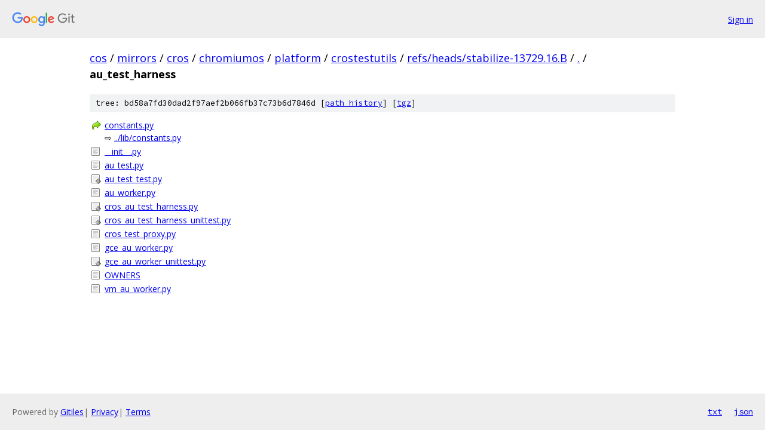

--- FILE ---
content_type: text/html; charset=utf-8
request_url: https://cos.googlesource.com/mirrors/cros/chromiumos/platform/crostestutils/+/refs/heads/stabilize-13729.16.B/au_test_harness/
body_size: 941
content:
<!DOCTYPE html><html lang="en"><head><meta charset="utf-8"><meta name="viewport" content="width=device-width, initial-scale=1"><title>au_test_harness - mirrors/cros/chromiumos/platform/crostestutils - Git at Google</title><link rel="stylesheet" type="text/css" href="/+static/base.css"><!-- default customHeadTagPart --></head><body class="Site"><header class="Site-header"><div class="Header"><a class="Header-image" href="/"><img src="//www.gstatic.com/images/branding/lockups/2x/lockup_git_color_108x24dp.png" width="108" height="24" alt="Google Git"></a><div class="Header-menu"> <a class="Header-menuItem" href="https://accounts.google.com/AccountChooser?faa=1&amp;continue=https://cos.googlesource.com/login/mirrors/cros/chromiumos/platform/crostestutils/%2B/refs/heads/stabilize-13729.16.B/au_test_harness">Sign in</a> </div></div></header><div class="Site-content"><div class="Container "><div class="Breadcrumbs"><a class="Breadcrumbs-crumb" href="/?format=HTML">cos</a> / <a class="Breadcrumbs-crumb" href="/mirrors/">mirrors</a> / <a class="Breadcrumbs-crumb" href="/mirrors/cros/">cros</a> / <a class="Breadcrumbs-crumb" href="/mirrors/cros/chromiumos/">chromiumos</a> / <a class="Breadcrumbs-crumb" href="/mirrors/cros/chromiumos/platform/">platform</a> / <a class="Breadcrumbs-crumb" href="/mirrors/cros/chromiumos/platform/crostestutils/">crostestutils</a> / <a class="Breadcrumbs-crumb" href="/mirrors/cros/chromiumos/platform/crostestutils/+/refs/heads/stabilize-13729.16.B">refs/heads/stabilize-13729.16.B</a> / <a class="Breadcrumbs-crumb" href="/mirrors/cros/chromiumos/platform/crostestutils/+/refs/heads/stabilize-13729.16.B/">.</a> / <span class="Breadcrumbs-crumb">au_test_harness</span></div><div class="TreeDetail"><div class="u-sha1 u-monospace TreeDetail-sha1">tree: bd58a7fd30dad2f97aef2b066fb37c73b6d7846d [<a href="/mirrors/cros/chromiumos/platform/crostestutils/+log/refs/heads/stabilize-13729.16.B/au_test_harness">path history</a>] <span>[<a href="/mirrors/cros/chromiumos/platform/crostestutils/+archive/refs/heads/stabilize-13729.16.B/au_test_harness.tar.gz">tgz</a>]</span></div><ol class="FileList"><li class="FileList-item FileList-item--symlink" title="Symlink - constants.py"><a class="FileList-itemLink" href="/mirrors/cros/chromiumos/platform/crostestutils/+/refs/heads/stabilize-13729.16.B/au_test_harness/constants.py">constants.py</a> &#x21e8; <a href="/mirrors/cros/chromiumos/platform/crostestutils/+/refs/heads/stabilize-13729.16.B/lib/constants.py">../lib/constants.py</a></li><li class="FileList-item FileList-item--regularFile" title="Regular file - __init__.py"><a class="FileList-itemLink" href="/mirrors/cros/chromiumos/platform/crostestutils/+/refs/heads/stabilize-13729.16.B/au_test_harness/__init__.py">__init__.py</a></li><li class="FileList-item FileList-item--regularFile" title="Regular file - au_test.py"><a class="FileList-itemLink" href="/mirrors/cros/chromiumos/platform/crostestutils/+/refs/heads/stabilize-13729.16.B/au_test_harness/au_test.py">au_test.py</a></li><li class="FileList-item FileList-item--executableFile" title="Executable file - au_test_test.py"><a class="FileList-itemLink" href="/mirrors/cros/chromiumos/platform/crostestutils/+/refs/heads/stabilize-13729.16.B/au_test_harness/au_test_test.py">au_test_test.py</a></li><li class="FileList-item FileList-item--regularFile" title="Regular file - au_worker.py"><a class="FileList-itemLink" href="/mirrors/cros/chromiumos/platform/crostestutils/+/refs/heads/stabilize-13729.16.B/au_test_harness/au_worker.py">au_worker.py</a></li><li class="FileList-item FileList-item--executableFile" title="Executable file - cros_au_test_harness.py"><a class="FileList-itemLink" href="/mirrors/cros/chromiumos/platform/crostestutils/+/refs/heads/stabilize-13729.16.B/au_test_harness/cros_au_test_harness.py">cros_au_test_harness.py</a></li><li class="FileList-item FileList-item--executableFile" title="Executable file - cros_au_test_harness_unittest.py"><a class="FileList-itemLink" href="/mirrors/cros/chromiumos/platform/crostestutils/+/refs/heads/stabilize-13729.16.B/au_test_harness/cros_au_test_harness_unittest.py">cros_au_test_harness_unittest.py</a></li><li class="FileList-item FileList-item--regularFile" title="Regular file - cros_test_proxy.py"><a class="FileList-itemLink" href="/mirrors/cros/chromiumos/platform/crostestutils/+/refs/heads/stabilize-13729.16.B/au_test_harness/cros_test_proxy.py">cros_test_proxy.py</a></li><li class="FileList-item FileList-item--regularFile" title="Regular file - gce_au_worker.py"><a class="FileList-itemLink" href="/mirrors/cros/chromiumos/platform/crostestutils/+/refs/heads/stabilize-13729.16.B/au_test_harness/gce_au_worker.py">gce_au_worker.py</a></li><li class="FileList-item FileList-item--executableFile" title="Executable file - gce_au_worker_unittest.py"><a class="FileList-itemLink" href="/mirrors/cros/chromiumos/platform/crostestutils/+/refs/heads/stabilize-13729.16.B/au_test_harness/gce_au_worker_unittest.py">gce_au_worker_unittest.py</a></li><li class="FileList-item FileList-item--regularFile" title="Regular file - OWNERS"><a class="FileList-itemLink" href="/mirrors/cros/chromiumos/platform/crostestutils/+/refs/heads/stabilize-13729.16.B/au_test_harness/OWNERS">OWNERS</a></li><li class="FileList-item FileList-item--regularFile" title="Regular file - vm_au_worker.py"><a class="FileList-itemLink" href="/mirrors/cros/chromiumos/platform/crostestutils/+/refs/heads/stabilize-13729.16.B/au_test_harness/vm_au_worker.py">vm_au_worker.py</a></li></ol></div></div> <!-- Container --></div> <!-- Site-content --><footer class="Site-footer"><div class="Footer"><span class="Footer-poweredBy">Powered by <a href="https://gerrit.googlesource.com/gitiles/">Gitiles</a>| <a href="https://policies.google.com/privacy">Privacy</a>| <a href="https://policies.google.com/terms">Terms</a></span><span class="Footer-formats"><a class="u-monospace Footer-formatsItem" href="?format=TEXT">txt</a> <a class="u-monospace Footer-formatsItem" href="?format=JSON">json</a></span></div></footer></body></html>